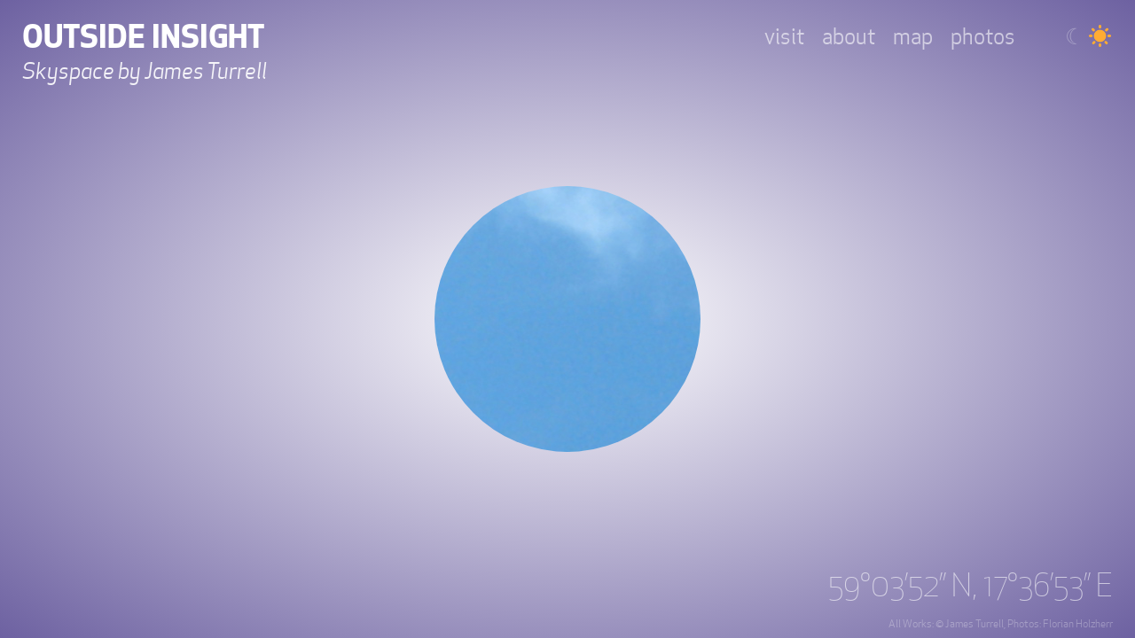

--- FILE ---
content_type: text/html; charset=UTF-8
request_url: https://www.skyspace.se/date_time/186/
body_size: 2823
content:
<!DOCTYPE html>
<html>
<head>
<title>Outside Insight</title>


<link rel="stylesheet" type="text/css" media="all" href="https://www.skyspace.se/wp-content/themes/skyspace/style.css" />
<meta name='robots' content='max-image-preview:large' />
<link rel='dns-prefetch' href='//s.w.org' />
		<script type="text/javascript">
			window._wpemojiSettings = {"baseUrl":"https:\/\/s.w.org\/images\/core\/emoji\/13.0.1\/72x72\/","ext":".png","svgUrl":"https:\/\/s.w.org\/images\/core\/emoji\/13.0.1\/svg\/","svgExt":".svg","source":{"concatemoji":"https:\/\/www.skyspace.se\/wp-includes\/js\/wp-emoji-release.min.js?ver=5.7.14"}};
			!function(e,a,t){var n,r,o,i=a.createElement("canvas"),p=i.getContext&&i.getContext("2d");function s(e,t){var a=String.fromCharCode;p.clearRect(0,0,i.width,i.height),p.fillText(a.apply(this,e),0,0);e=i.toDataURL();return p.clearRect(0,0,i.width,i.height),p.fillText(a.apply(this,t),0,0),e===i.toDataURL()}function c(e){var t=a.createElement("script");t.src=e,t.defer=t.type="text/javascript",a.getElementsByTagName("head")[0].appendChild(t)}for(o=Array("flag","emoji"),t.supports={everything:!0,everythingExceptFlag:!0},r=0;r<o.length;r++)t.supports[o[r]]=function(e){if(!p||!p.fillText)return!1;switch(p.textBaseline="top",p.font="600 32px Arial",e){case"flag":return s([127987,65039,8205,9895,65039],[127987,65039,8203,9895,65039])?!1:!s([55356,56826,55356,56819],[55356,56826,8203,55356,56819])&&!s([55356,57332,56128,56423,56128,56418,56128,56421,56128,56430,56128,56423,56128,56447],[55356,57332,8203,56128,56423,8203,56128,56418,8203,56128,56421,8203,56128,56430,8203,56128,56423,8203,56128,56447]);case"emoji":return!s([55357,56424,8205,55356,57212],[55357,56424,8203,55356,57212])}return!1}(o[r]),t.supports.everything=t.supports.everything&&t.supports[o[r]],"flag"!==o[r]&&(t.supports.everythingExceptFlag=t.supports.everythingExceptFlag&&t.supports[o[r]]);t.supports.everythingExceptFlag=t.supports.everythingExceptFlag&&!t.supports.flag,t.DOMReady=!1,t.readyCallback=function(){t.DOMReady=!0},t.supports.everything||(n=function(){t.readyCallback()},a.addEventListener?(a.addEventListener("DOMContentLoaded",n,!1),e.addEventListener("load",n,!1)):(e.attachEvent("onload",n),a.attachEvent("onreadystatechange",function(){"complete"===a.readyState&&t.readyCallback()})),(n=t.source||{}).concatemoji?c(n.concatemoji):n.wpemoji&&n.twemoji&&(c(n.twemoji),c(n.wpemoji)))}(window,document,window._wpemojiSettings);
		</script>
		<style type="text/css">
img.wp-smiley,
img.emoji {
	display: inline !important;
	border: none !important;
	box-shadow: none !important;
	height: 1em !important;
	width: 1em !important;
	margin: 0 .07em !important;
	vertical-align: -0.1em !important;
	background: none !important;
	padding: 0 !important;
}
</style>
	<link rel='stylesheet' id='wp-block-library-css'  href='https://www.skyspace.se/wp-includes/css/dist/block-library/style.min.css?ver=5.7.14' type='text/css' media='all' />
<link rel='stylesheet' id='contact-form-7-css'  href='https://www.skyspace.se/wp-content/plugins/contact-form-7/includes/css/styles.css?ver=5.4.1' type='text/css' media='all' />
<link rel='stylesheet' id='colorbox-css'  href='https://www.skyspace.se/wp-content/plugins/lightbox-gallery/colorbox/example1/colorbox.css?ver=5.7.14' type='text/css' media='all' />
<script type='text/javascript' src='https://www.skyspace.se/wp-includes/js/jquery/jquery.min.js?ver=3.5.1' id='jquery-core-js'></script>
<script type='text/javascript' src='https://www.skyspace.se/wp-includes/js/jquery/jquery-migrate.min.js?ver=3.3.2' id='jquery-migrate-js'></script>
<script type='text/javascript' src='https://www.skyspace.se/wp-includes/js/jquery/ui/core.min.js?ver=1.12.1' id='jquery-ui-core-js'></script>
<script type='text/javascript' src='https://www.skyspace.se/wp-includes/js/jquery/jquery.color.min.js?ver=2.1.2' id='jquery-color-js'></script>
<script type='text/javascript' src='https://www.skyspace.se/wp-includes/js/jquery/ui/datepicker.min.js?ver=1.12.1' id='jquery-ui-datepicker-js'></script>
<script type='text/javascript' id='jquery-ui-datepicker-js-after'>
jQuery(document).ready(function(jQuery){jQuery.datepicker.setDefaults({"closeText":"Close","currentText":"Today","monthNames":["January","February","March","April","May","June","July","August","September","October","November","December"],"monthNamesShort":["Jan","Feb","Mar","Apr","May","Jun","Jul","Aug","Sep","Oct","Nov","Dec"],"nextText":"Next","prevText":"Previous","dayNames":["Sunday","Monday","Tuesday","Wednesday","Thursday","Friday","Saturday"],"dayNamesShort":["Sun","Mon","Tue","Wed","Thu","Fri","Sat"],"dayNamesMin":["S","M","T","W","T","F","S"],"dateFormat":"MM d, yy","firstDay":1,"isRTL":false});});
</script>
<script type='text/javascript' src='https://www.skyspace.se/wp-content/themes/skyspace/functions.js?ver=5.7.14' id='custom-js-functions-js'></script>
<link rel="https://api.w.org/" href="https://www.skyspace.se/wp-json/" /><link rel="canonical" href="https://www.skyspace.se/date_time/186/" />
<link rel="alternate" type="application/json+oembed" href="https://www.skyspace.se/wp-json/oembed/1.0/embed?url=https%3A%2F%2Fwww.skyspace.se%2Fdate_time%2F186%2F" />
<link rel="alternate" type="text/xml+oembed" href="https://www.skyspace.se/wp-json/oembed/1.0/embed?url=https%3A%2F%2Fwww.skyspace.se%2Fdate_time%2F186%2F&#038;format=xml" />
	<script type="text/javascript" src="https://maps.google.com/maps/api/js?sensor=false"></script>
	<style type="text/css">
        .entry-content img {max-width: 100000%; /* override */}
    </style> 
	<link rel="icon" href="https://www.skyspace.se/wp-content/uploads/2021/05/cropped-android-chrome-512x512-1-32x32.png" sizes="32x32" />
<link rel="icon" href="https://www.skyspace.se/wp-content/uploads/2021/05/cropped-android-chrome-512x512-1-192x192.png" sizes="192x192" />
<link rel="apple-touch-icon" href="https://www.skyspace.se/wp-content/uploads/2021/05/cropped-android-chrome-512x512-1-180x180.png" />
<meta name="msapplication-TileImage" content="https://www.skyspace.se/wp-content/uploads/2021/05/cropped-android-chrome-512x512-1-270x270.png" />
 <script type='text/javascript'>
		/* <![CDATA[ */
		
		jQuery(document).ready(function($) {
			$('#datepicker').datepicker({
				dateFormat: 'dd.mm',
				onSelect: function(dateText, inst){
					$.post( 
						'https://www.skyspace.se/wp-admin/admin-ajax.php', 
						{action : 'pandz_datepicker_submit', date : dateText }, 
						function( data ) {
							$('#responseDiv').html( data );			
						}
					);
				return false;
				}
			});
		});
		/* ]]> */
	</script></head>
<body data-rsssl=1>
	<div id="container">
        <div id="title"><strong><a href="https://www.skyspace.se">Outside Insight</a></strong><br />Skyspace by James Turrell</div>
        <div id="menu"><div class="menu-menu-container"><ul id="menu-menu" class="menu"><li id="menu-item-7" class="menu-item menu-item-type-post_type menu-item-object-page menu-item-7"><a href="https://www.skyspace.se/photos/">photos</a></li>
<li id="menu-item-58" class="menu-item menu-item-type-post_type menu-item-object-page menu-item-58"><a href="https://www.skyspace.se/map/">map</a></li>
<li id="menu-item-117" class="menu-item menu-item-type-post_type menu-item-object-page menu-item-117"><a href="https://www.skyspace.se/about/">about</a></li>
<li id="menu-item-55" class="menu-item menu-item-type-post_type menu-item-object-page menu-item-55"><a href="https://www.skyspace.se/visit/">visit</a></li>
</ul></div></div>
        <div id="time"><a href="javascript:void(0)" id="moon">&#9790;</a> <a href="javascript:void(0)" id="sun">&#9728;</a></div>        			<div id="content" class="post-186 date_time type-date_time status-publish hentry">
								</div>
		        </div>
		<div id="aperture"></div>
        <div id="gps"><a href="https://www.skyspace.se/map">59&#176;03&#8217;52&#8217;&#8217; N, 17&#176;36&#8217;53&#8217;&#8217; E</a><br /><span class="copyright">All Works: &copy; James Turrell, Photos: Florian Holzherr</span>				</div>
</div>
</body>
<!--
Performance optimized by W3 Total Cache. Learn more: https://www.boldgrid.com/w3-total-cache/

Page Caching using Disk: Enhanced 

Served from: www.skyspace.se @ 2026-01-21 17:17:21 by W3 Total Cache
-->

--- FILE ---
content_type: application/x-javascript
request_url: https://www.skyspace.se/wp-content/themes/skyspace/functions.js?ver=5.7.14
body_size: 734
content:
 jQuery(document).ready(function($) {
    $.fn.bgscroll = $.fn.bgScroll = function( options ) {
         
        if( !this.length ) return this;
        if( !options ) options = {};
        if( !window.scrollElements ) window.scrollElements = {};
         
        for( var i = 0; i < this.length; i++ ) {
             
            var allowedChars = 'abcdefghijklmnopqrstuvwxyzABCDEFGHIJKLMNOPQRSTUVWXYZ';
            var randomId = '';
            for( var l = 0; l < 5; l++ ) randomId += allowedChars.charAt( Math.floor( Math.random() * allowedChars.length ) );
             
                this[ i ].current = 0;
                this[ i ].scrollSpeed = options.scrollSpeed ? options.scrollSpeed : 70;
                this[ i ].direction = options.direction ? options.direction : 'h';
                window.scrollElements[ randomId ] = this[ i ];
                 
                eval( 'window[randomId]=function(){var axis=0;var e=window.scrollElements.' + randomId + ';e.current -= 1;if (e.direction == "h") axis = e.current + "px 0";else if (e.direction == "v") axis = "0 " + e.current + "px";else if (e.direction == "d") axis = e.current + "px " + e.current + "px";$( e ).css("background-position", axis);}' );
                                                          
                setInterval( 'window.' + randomId + '()', options.scrollSpeed ? options.scrollSpeed : 70 );
            }
             
            return this;
    
	}
	
	$("#aperture").bgscroll({scrollSpeed:100 , direction:'h' });
	
	 function spectrum(){  
	    var hue = 'rgb(' + (Math.floor(Math.random() * 150)) + ',' + (Math.floor(Math.random() * 150)) + ',' + (Math.floor(Math.random() * 150)) + ')';  
	    $("body").animate( { backgroundColor: hue }, 20000); 
	 }  
	 
        var now   = new Date();
        var hour  = now.getHours();
			if (hour < 6) {
			    $("#aperture").removeClass("day", "dawn", "dusk", "hidden").addClass("night");
			} else if (hour < 11) {
			    $("#aperture").removeClass("day", "night", "dusk").addClass("dawn");
				$("#time").addClass("hidden");
				spectrum(); 
				setInterval(function(){spectrum()},20000);
			} else if (hour < 18) {
			    $("#aperture").removeClass("night", "dawn", "dusk", "hidden").addClass("day");
			} else if (hour < 21) {
			    $("#aperture").removeClass("day", "dawn", "night").addClass("dusk");
				$("#time").addClass("hidden");
				spectrum(); 
				setInterval(function(){spectrum()},20000);
			} else {
			    $("#aperture").removeClass("day", "dawn", "dusk", "hidden").addClass("night");
				
			}
				  
		$("#sun").click(function() {
			$("#aperture").removeClass("moon").addClass("sun");
		});
		$("#moon").click(function() {
			$("#aperture").removeClass("sun").addClass("moon");
		});
});